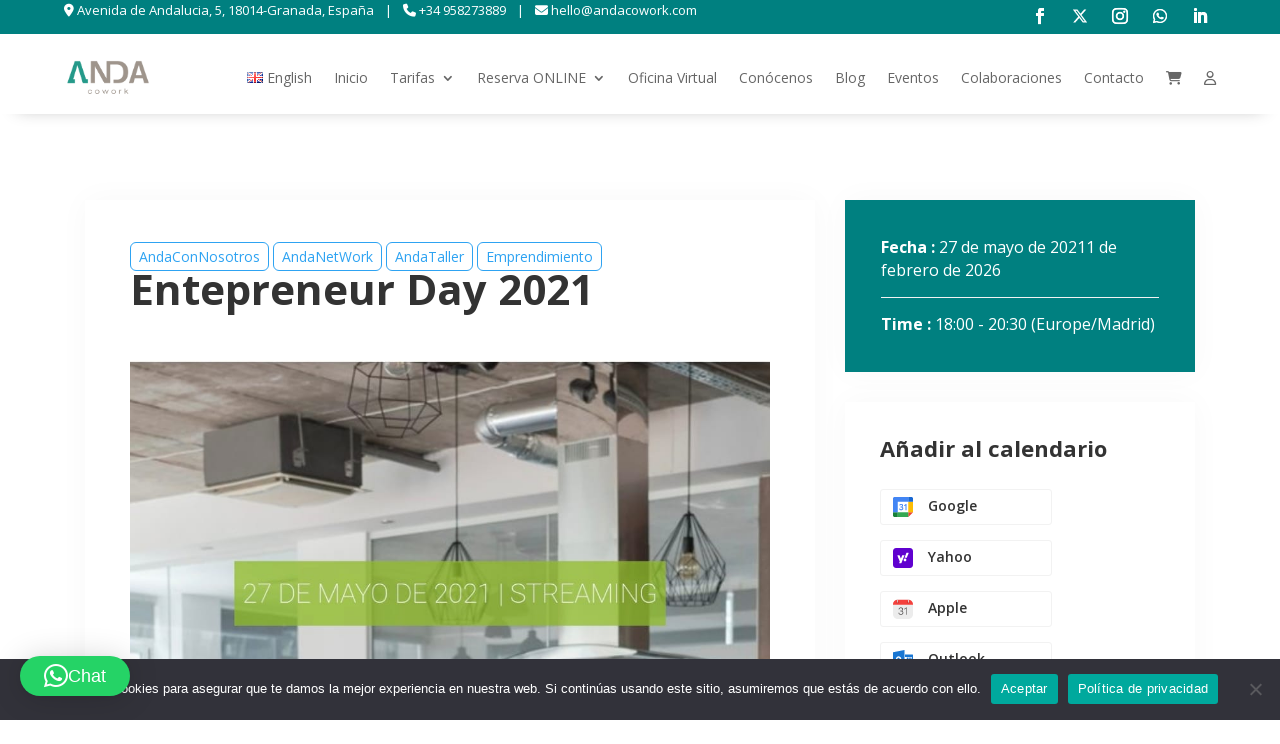

--- FILE ---
content_type: text/css
request_url: https://www.andacowork.com/wp-content/et-cache/2137/et-divi-dynamic-tb-29-tb-112-2137-late.css?ver=1768759636
body_size: 51
content:
@font-face{font-family:ETmodules;font-display:block;src:url(//www.andacowork.com/wp-content/themes/Divi/core/admin/fonts/modules/social/modules.eot);src:url(//www.andacowork.com/wp-content/themes/Divi/core/admin/fonts/modules/social/modules.eot?#iefix) format("embedded-opentype"),url(//www.andacowork.com/wp-content/themes/Divi/core/admin/fonts/modules/social/modules.ttf) format("truetype"),url(//www.andacowork.com/wp-content/themes/Divi/core/admin/fonts/modules/social/modules.woff) format("woff"),url(//www.andacowork.com/wp-content/themes/Divi/core/admin/fonts/modules/social/modules.svg#ETmodules) format("svg");font-weight:400;font-style:normal}

--- FILE ---
content_type: text/css
request_url: https://www.andacowork.com/wp-content/themes/Divi-child/style.css?ver=4.15.1.1697047997
body_size: 2879
content:
@charset "UTF-8";
/*
Theme Name: Divi Child
Theme URI: http://www.elegantthemes.com/gallery/divi/
Template: Divi
Author: Elegant Themes
Author URI: http://www.elegantthemes.com
Description: Smart. Flexible. Beautiful. Divi is the most powerful theme in our collection.
Version: 4.15.1.1697047997
Updated: 2023-10-11 20:13:17

*/

/* Calendario reservas*/
/*
.time-picker-wraper{
    display: flex;
    justify-content: flex-start;
    align-items: flex-start;
    gap: 30px;
    .ph-calendar-container{
        min-width: 55% !important;}
}*/
.ph-calendar-container{
    min-width: 55% !important;
    box-shadow: 0px 6px 20px rgba(0, 0, 0, 0.2) !important;
    border-radius: 8px;
    padding: 20px;
    border: 2px solid #ededed !important;
}
.ph-calendar-month .ph-nex:hover,
.ph-calendar-month .ph-prev:hover{
    background-color: #ededed !important

}
.ph-calendar-container .month-year-wraper {
    font-size: 18px;
    font-weight: bold;
  }
li.ph-calendar-date.booking-disabled.de-active{
    background-color: #ededed !important;
}
li.ph-calendar-date.booking-disabled.de-active span{
        color: #a2a2a2;
    }

li.ph-calendar-date.mouse_hover .ph_calendar_day,
li.ph-calendar-date.today:hover .ph_calendar_day,
li.ph-calendar-date:hover .ph_calendar_day {
        color:#fff;
}

li.ph-calendar-date.selected-date span{
    color:#fff;
} 
li.ph-calendar-date.timepicker-selected-date {
    color: #fff !important;
    border-radius: 0
}
.booking-info-wraper{
    padding: 1.5rem;
    margin: 2em 0 !important;
}
.booking-info-wraper #booking_price_text{
    font-size: 20px !important;
}
.booking-info-wraper #booking_price_text  span.amount{
    font-size: 20px !important;
}

p#booking_info_text{
    display: block;
}
p#booking_price_text{
    display: block;
    overflow: hidden;
    clear: both;
}
p#booking_price_text b{
    background-color: #fff;
    padding: 1rem;
    margin-top:1rem;
    display: inline-block;
}
p#booking_price_text span.woocommerce-Price-amount{
    padding: .9rem 1rem 1rem;
    background: #fff;
}

@media (max-width:980px){
  
}
@media (max-width:767.98px){
    p#booking_price_text b,
    p#booking_price_text span.woocommerce-Price-amount{
        display: block;
    }
    p#booking_price_text span.woocommerce-Price-amount{
        padding-top:0 !important;
    }
}
.time-picker ul.ph-ul-time{
    background-color: #ededed;
    padding: 0 20px !important;
}
.time-picker ul.ph-ul-time  li{
    color: #333;
    border-color:#333
}

.time-picker-wraper #ph-calendar-time .ph-prev-day-time,.ph-next-day-time{
    color: #333;
}

.time-picker-wraper #ph-calendar-time li.ph-calendar-date{
    border-color: #333 !important;
    color: #333 !important;
}
.time-picker-wraper #ph-calendar-time li.ph-calendar-date:hover, 
.time-picker-wraper #ph-calendar-time li.ph-calendar-date.selected-date{
    background-color: #333333 !important;
    color:#ffffff !important;
}




.extra-resources{
    border:1px solid #333;
    border-radius: 4px;
    display: flex;
    align-items: center;
    justify-content: flex-start;
    padding: .5rem 1rem;
}
.extra-resources  label.label-resources{
    font-weight: bold;
}

.participant_section
.participant_section .participant_inner_section{
    display: flex;
    justify-content: flex-start;
    align-items:center;
    width:50%;
}
.participant_section label.label-person{
    font-weight: bold;
}
.participant_section .participant_count_error {
    line-height: 1.2em;
    text-align: center;
}
.participant_section .input-person-minus, .input-person-plus, .input.input-person{
    color: #333 !important;
    border: 1px solid #333 !important;
}

.person-value input.input-person {
    border-radius: 0px !important;
    color: #333!important;
  }

.extra-resources.asset-section{
    display: none;
}

/** Woocommerce checkout**/


.woocommerce-thankyou-order-received{
    margin-bottom: 1rem;
}
.woocommerce-order-overview.woocommerce-thankyou-order-details.order_details{
    border: 1px dotted #333;
    padding: 1rem;

}
.woocommerce ul.order_details li{
    float: none;
    margin-bottom: .5rem;
    border-right: 0;
}

table.shop_table tr.shipping{
    display: none;
}

/* Form checkout */

body.woocommerce-checkout  h1.main_title{
    display: none;
}
body.woocommerce-checkout h3,
body.woocommerce-checkout .woocommerce-order.order-received-row-bottom h2.woocommerce-order-details__title,
body.woocommerce-checkout .woocommerce-order.order-received-row-bottom h2.woocommerce-column__title{
    font-size: 18px;
    border-bottom: 2px solid  #008080;
    margin-bottom: 1rem;
}
body.woocommerce-checkout p{
    line-height: 160%;
}


body.woocommerce-checkout .woocommerce-form-coupon-toggle .woocommerce-info {
    background: #fff !important;
    border:2px dotted #008080 !important;
    color: #333 !important;
    font-size: 13px !important;
    padding: .5rem 1.5rem!important;
    line-height: 140%;
}
body.woocommerce-checkout .woocommerce-form-coupon-toggle .woocommerce-info    a{
    color: #008080 !important;
}

form.checkout.woocommerce-checkout .woocommerce-input-wrapper input.input-text,
form.checkout.woocommerce-checkout .woocommerce-input-wrapper select,
form.checkout.woocommerce-checkout .woocommerce-input-wrapper textarea {
    background-color: #fff !important;
    border: 1px solid #999 !important;
    border-radius: 4px !important;
}
form.checkout.woocommerce-checkout .woocommerce-NoticeGroup.woocommerce-NoticeGroup-checkout,
.woocommerce-notices-wrapper .woocommerce-error, ul.woocommerce-error{
    width: 100%;
    color: #721c24!important;
    background-color: #f8d7da !important;
    border-color: #f5c6cb !important;

}

@media (min-width:980px){
   
    body.woocommerce-checkout .woocommerce-form-coupon-toggle .woocommerce-info,
    form.checkout.woocommerce-checkout{
        padding-bottom: 120px;
        max-width: 80%;
        margin: 0 auto;
    }
    body.woocommerce-checkout .woocommerce-form-coupon-toggle .woocommerce-info{
        margin-bottom: 1.5rem;
    }
    form.checkout.woocommerce-checkout .col-left{
       /* width:55%;
        max-width:55%;*/
        float: left;
    }
    form.checkout.woocommerce-checkout .col-left .col-1{
        width:100%;
    }
    form.checkout.woocommerce-checkout .col-right{
      /*  width:35%;
        max-width:35%;*/
        float: right;
        background-color: #ededed;
        padding: 2rem 1.5rem 0 !important;
        border-radius: 4px;

        margin-top: 40px;
      
    }
    
}
form.checkout.woocommerce-checkout .woocommerce-billing-fields{
    margin-bottom: 2rem;
}
form.checkout.woocommerce-checkout{
 padding-bottom: 120px;
}
.checkout-row-top{
    margin-bottom: 2rem;
}
form.checkout.woocommerce-checkout .col-right{
    background-color: #ededed;
    padding: 2rem;
    border-radius: 0 0 4px 4px;
}
.custom-checkout-payment{
    margin: 0 -23.5px !important;
    padding: 1rem;
    background-color: #a2d0d0 !important;
}
@media (max-width:979.98px){
    body.woocommerce-checkout{
    padding-top: 1rem;
    }
    form.checkout.woocommerce-checkout #place_order{
        width: 90% !important;
        margin: 1rem auto !important;
        position: fixed;
        bottom: 0;
        left: 0;
        right: 0;
        z-index: 100;
        padding: 1rem;
        background-color: #a2d0d0 !important;
    }

}
#payment.custom-checkout-payment ul {
   padding-bottom: 0 !important;
   border:0 !important
}
 #payment.custom-checkout-payment ul li label{
    font-weight: bold !important;
    color: #333;
}
.custom-checkout-payment #order_review .form-row.place-order{
    margin: 0 !important
}
.woocommerce form .custom-checkout-payment .form-row label {
    font-size: 14px;
    color: #333;
    line-height: 0 !important
  }
form.checkout.woocommerce-checkout button#place_order{
    width: 100%;
    background-color:#d83e4c !important;
    color: #fff;
    border-color:#d83e4c;
}
form.checkout.woocommerce-checkout button#place_order:hover{
    background-color:#7c2028 !important;
    border-color:#7c2028;
}


form.checkout.woocommerce-checkout #payment div.form-row {
    padding: 0 1rem 2rem;
}   
form.checkout.woocommerce-checkout #payment div.form-row p.small{
    font-size: 13px;
    line-height:140%;
    margin-bottom: 1rem;
    color: #333;
}



/* Order received*/
@media (min-width:980px){
   .woocommerce-order.order-received-row-top{
        /*display: flex;
        align-items: stretch;
        justify-content: space-between;
        gap: 30px;*/
        width: 60%;
        float: left;
    }
    .order-received-col-left{
        width: 100%;
    }
    .order-received-col-right{
        width: 35%;
        float: right;
    }
    .woocommerce-order.order-received-row-bottom {
        margin-top: 2rem;
        padding-bottom: 120px;
        display: block;
        clear: both;
        overflow: hidden;
    }
      
}
.etn-thankyou-page-order-details{
    display: none;
}
.woocommerce-thankyou-order-details.order_details{
    padding: 2rem 3rem !important;
    background-color: #d9eeee !important;
    height: 100%;
    display: flex;
    flex-direction: column;
    align-items: flex-start;
    justify-content: center;
    border-radius: 8px;
}
.woocommerce-thankyou-order-details.order_detailsli{
    margin-bottom: 1rem !important;
}

.woocommerce-order.order-received-row-bottom {
    margin-top: 2rem;
    padding-bottom: 120px;
}

/* Order pay ***/
#add_payment_method #payment, .woocommerce-cart #payment, .woocommerce-checkout #payment {
    background: #d9eeee !important;
}
#add_payment_method #payment div.payment_box,
.woocommerce-cart #payment div.payment_box,
.woocommerce-checkout #payment div.payment_box{
    background: #a2d0d0  !important;
}
#add_payment_method #payment div.payment_box:before,
.woocommerce-cart #payment div.payment_box:before,
.woocommerce-checkout #payment div.payment_box:before {
    border: 1em solid #a2d0d0;
    border-right-color: transparent;
  border-left-color: transparent;
  border-top-color: transparent;
}

form#order_review{
    width: 980px;
    max-width: 90%;
    margin: 0 auto;
    padding-bottom: 120px;
}
form button#place_order{
    width: 100%;
    margin: 1rem auto !important;
    padding: 1rem;
    background-color: #d83e4c !important;
    color: #ffffff;
    /*border-radius: 100px;*/
    border-color: #d83e4c !important;
}
form button#place_order:hover{
    background-color: #7c2028  !important;
    border-color:#7c2028  !important;
}

@media (max-width:979.98px){
    .payment-button,
    .wc-proceed-to-checkout{
        position: fixed;
        bottom: 0;
        left: 0;
        right: 0;
        z-index: 100;
        background-color: #fff;
        padding: 1rem;
        box-shadow: 0px 12px 17px 8px rgba(0,0,0,0.3);
    }
    form button#place_order{
        margin: 0 auto !important;
    }
    .woocommerce-cart .wc-proceed-to-checkout{
        padding: 1rem 1rem 0;
        z-index: 200;
    }
    .woocommerce-cart .wc-proceed-to-checkout .heckout-button button{
        width: 90%;
        max-width: 90%;
        margin: 0 auto;
    }
}

/* Iconos */

.et-social-twitter a.icon:before {
    content: '';
    background-size: 50%;
    background-repeat: no-repeat;
    background-position: center center;
    background-image: url(img/ico-x-twitter.svg) !important;
  }
  .et-social-twitter:hover a.icon:before {
    background-image: url(img/ico-x-twitter-hover.svg) !important;
  }

  header .et-social-twitter a.icon:before,
  header .et-social-twitter:hover a.icon:before {
    background-image: url(img/ico-x-twitter-white.svg) !important;
  }
  

  /* Eventos */
  .etn-advanced-search-form{

      display: block;
      clear: both;
      overflow: hidden;
  }
  @media (max-width:767.98px){
    .etn-event-search-wrapper .input-group {
        padding: 14px;
        gap: 10px;
    }
    .etn-event-search-wrapper .form-control,
    .etn-event-search-wrapper .etn_event_select {
        height: 40px;
        padding: 4px 16px;
      }
  }

  .etn-pagination-wrapper .nav-links .page-numbers.current,
  .etn-pagination-wrapper .nav-links .page-numbers:hover {
    color: #fff;
    background: #008080;
    border: 1px solid #008080
  }

  .etn-event-meta-info.etn-widget{
    color: #fff;
    background: #008080;
    border: 1px solid #008080
  }


  /* Zona usuario*/


.account-orders-table a.button{
      padding: 4px 16px !important;
      font-size: 14px;
      margin-left: 5px;
        margin-bottom: 5px;
    }
.account-orders-table a.button:hover{
        color: #fff;
        background: #008080;
        border: 1px solid #008080;
        -webkit-transition: 0;
        transition: 0;
      }
.account-orders-table a.button:after{
        display: none;
      }



/* Main menu*/
@media (min-width:980px){
  .et_pb_menu_0_tb_header.et_pb_menu ul li .sub-menu a{
    line-height: 1.5em !important
  } 
}


/* Eventos  */
.list-post  .et_pb_post{
    margin-bottom: 1rem;
    padding-bottom: 1rem;
    border-bottom: 1px solid #008080;
}

@media (min-width: 981px) {
    .list-post  #sidebar h2 {
        font-size: 26px;
        margin-top: 1rem;
      }
    .list-post  .et_pb_post{
        margin-bottom: 3rem;
        padding-bottom: 2rem;
    }
}
.list-post .wp-block-latest-posts.wp-block-latest-posts__list li {
    clear: both;
    line-height: 130%;
    margin-bottom: 1rem;
}
.list-post h2.entry-title{
    padding-bottom: 0.5rem;
    margin-top: 2rem;
}

/* Añadir palabra "Reservar" en los listados de productos*/
.add-text-product{
    color:#008080;
    display: block;
    clear: both;
}
.single-product .add-text-product{
    display: none;
}



--- FILE ---
content_type: text/css
request_url: https://www.andacowork.com/wp-content/et-cache/global/et-divi-customizer-global.min.css?ver=1768725316
body_size: 429
content:
.etn-event-item .etn-event-category span,.etn-btn,.attr-btn-primary,.etn-settings-dashboard .button-primary{background-color:#000}.theme-color-text-icon{color:#008080}.icon-space{padding-right:8px}.text-center{text-align:center}.special-text{font-size:18px}.custom-footer-link{color:#ffffff}.custom-footer-link:hover{color:#008080}@media (max-width:767.98px){.special-text{font-size:16px}}div#banner-each-page.et_pb_row_0{display:flex;align-items:center;justify-content:center}#wp-calendar caption{text-decoration:none;font:bold 16px Arial,Sans-Serif;margin-bottom:15px}#wp-calendar td#today{font-weight:bold;color:#008080}.prices-style:hover{animation:prices-plan 2s ease 0s 1 normal forwards}@keyframes prices-plan{0%{transform:scale(1)}50%{transform:scale(1.1)}100%{transform:scale(1)}}.icons-effect:hover{animation:icons-move 2s ease 0s 1 normal forwards;cursor:default}@keyframes icons-move{0%{transform:scale3d(1,1,1)}30%{transform:scale3d(1.25,0.75,1)}40%{transform:scale3d(0.75,1.25,1)}50%{transform:scale3d(1.15,0.85,1)}65%{transform:scale3d(0.95,1.05,1)}75%{transform:scale3d(1.05,0.95,1)}100%{transform:scale3d(1,1,1)}}.wp-gr.wpac a.wp-google-name{color:#008080!important;font-family:'Poppins',sans-serif!important;font-size:16px!important}.wp-gr .wp-google-text{color:#666666!important;font-weight:500!important;font-family:'Poppins',sans-serif!important}.wp-gr .grw-dot.active{background:#008080!important}

--- FILE ---
content_type: text/css
request_url: https://www.andacowork.com/wp-content/et-cache/2137/et-core-unified-cpt-tb-29-tb-112-deferred-2137.min.css?ver=1768759636
body_size: 969
content:
.et_pb_section_0_tb_header{height:30px;min-height:30px;max-height:30px}.et_pb_section_0_tb_header.et_pb_section{padding-top:5px;padding-bottom:39px;background-color:#008080!important}.et_pb_row_0_tb_header{height:30px;min-height:30px}.et_pb_row_0_tb_header.et_pb_row{padding-top:0px!important;padding-top:0px}.et_pb_row_0_tb_header,body #page-container .et-db #et-boc .et-l .et_pb_row_0_tb_header.et_pb_row,body.et_pb_pagebuilder_layout.single #page-container #et-boc .et-l .et_pb_row_0_tb_header.et_pb_row,body.et_pb_pagebuilder_layout.single.et_full_width_page #page-container .et_pb_row_0_tb_header.et_pb_row{width:90%;max-width:90%}.et_pb_code_0_tb_header{padding-top:0px;margin-top:-6px!important}ul.et_pb_social_media_follow_0_tb_header{padding-right:0px!important;padding-left:0px!important;margin-top:-5px!important}.et_pb_social_media_follow_network_0_tb_header a.icon,.et_pb_social_media_follow_network_1_tb_header a.icon,.et_pb_social_media_follow_network_2_tb_header a.icon,.et_pb_social_media_follow_network_3_tb_header a.icon,.et_pb_social_media_follow_network_4_tb_header a.icon{background-color:RGBA(255,255,255,0)!important}@media only screen and (min-width:768px) and (max-width:980px){.et_pb_section_0_tb_header{display:none!important}}@media only screen and (max-width:767px){.et_pb_section_0_tb_header{display:none!important}}.et_pb_section_0_tb_footer.et_pb_section{padding-bottom:6px}.et_pb_section_1_tb_footer.et_pb_section{padding-bottom:6px;background-color:#222222!important}.et_pb_section_1_tb_footer.section_has_divider.et_pb_top_divider .et_pb_top_inside_divider{background-image:url([data-uri]);background-size:100% 53px;top:0;height:53px;z-index:1}.et_pb_row_0_tb_footer.et_pb_row{padding-bottom:17px!important;margin-top:16px!important;margin-right:auto!important;margin-left:auto!important;padding-bottom:17px}.et_pb_signup_0_tb_footer.et_pb_subscribe .et_pb_newsletter_description h2,.et_pb_signup_0_tb_footer.et_pb_subscribe .et_pb_newsletter_description h1.et_pb_module_header,.et_pb_signup_0_tb_footer.et_pb_subscribe .et_pb_newsletter_description h3.et_pb_module_header,.et_pb_signup_0_tb_footer.et_pb_subscribe .et_pb_newsletter_description h4.et_pb_module_header,.et_pb_signup_0_tb_footer.et_pb_subscribe .et_pb_newsletter_description h5.et_pb_module_header,.et_pb_signup_0_tb_footer.et_pb_subscribe .et_pb_newsletter_description h6.et_pb_module_header{line-height:2.2em!important}.et_pb_signup_0_tb_footer.et_pb_subscribe p,.et_pb_signup_0_tb_footer.et_pb_subscribe .et_pb_newsletter_description,.et_pb_signup_0_tb_footer.et_pb_subscribe .et_pb_newsletter_form{line-height:1.3em}.et_pb_signup_0_tb_footer.et_pb_contact_field .et_pb_contact_field_options_title,.et_pb_signup_0_tb_footer.et_pb_subscribe .et_pb_newsletter_form .input,.et_pb_signup_0_tb_footer.et_pb_subscribe .et_pb_newsletter_form .input[type=checkbox]+label,.et_pb_signup_0_tb_footer.et_pb_subscribe .et_pb_newsletter_form .input[type=radio]+label{line-height:1.5em}.et_pb_signup_0_tb_footer.et_pb_subscribe .et_pb_newsletter_form .input::-webkit-input-placeholder{line-height:1.5em}.et_pb_signup_0_tb_footer.et_pb_subscribe .et_pb_newsletter_form .input::-moz-placeholder{line-height:1.5em}.et_pb_signup_0_tb_footer.et_pb_subscribe .et_pb_newsletter_form .input:-ms-input-placeholder{line-height:1.5em}.et_pb_signup_0_tb_footer.et_pb_subscribe{background-color:#222222;padding-top:0px!important}.et_pb_image_0_tb_footer{margin-bottom:44px!important;text-align:center}.et_pb_text_0_tb_footer.et_pb_text,.et_pb_text_1_tb_footer.et_pb_text,.et_pb_text_2_tb_footer.et_pb_text{color:#fafafa!important}.et_pb_text_0_tb_footer h3{color:#FFFFFF!important;line-height:1.3em;text-align:center}.et_pb_social_media_follow .et_pb_social_media_follow_network_0_tb_footer.et_pb_social_icon .icon:before,.et_pb_social_media_follow .et_pb_social_media_follow_network_1_tb_footer.et_pb_social_icon .icon:before,.et_pb_social_media_follow .et_pb_social_media_follow_network_2_tb_footer.et_pb_social_icon .icon:before,.et_pb_social_media_follow .et_pb_social_media_follow_network_3_tb_footer.et_pb_social_icon .icon:before,.et_pb_social_media_follow .et_pb_social_media_follow_network_4_tb_footer.et_pb_social_icon .icon:before{color:#222222}ul.et_pb_social_media_follow_0_tb_footer{margin-right:10px!important;margin-left:10px!important}.et_pb_text_1_tb_footer{line-height:1.4em;font-size:14px;line-height:1.4em;margin-bottom:26px!important}.et_pb_text_2_tb_footer h3{color:#FFFFFF!important;line-height:1.3em;text-align:left}.et_pb_text_2_tb_footer{margin-bottom:18px!important}.et_pb_code_0_tb_footer,.et_pb_code_2_tb_footer{margin-bottom:13px!important}.et_pb_code_1_tb_footer{margin-bottom:12px!important}.et_pb_social_media_follow_network_0_tb_footer a.icon,.et_pb_social_media_follow_network_1_tb_footer a.icon,.et_pb_social_media_follow_network_2_tb_footer a.icon,.et_pb_social_media_follow_network_3_tb_footer a.icon,.et_pb_social_media_follow_network_4_tb_footer a.icon{background-color:#fafafa!important}@media only screen and (max-width:980px){.et_pb_image_0_tb_footer .et_pb_image_wrap img{width:auto}}@media only screen and (max-width:767px){.et_pb_image_0_tb_footer .et_pb_image_wrap img{width:auto}}

--- FILE ---
content_type: text/css
request_url: https://www.andacowork.com/wp-content/et-cache/2137/et-divi-dynamic-tb-29-tb-112-2137-late.css
body_size: 51
content:
@font-face{font-family:ETmodules;font-display:block;src:url(//www.andacowork.com/wp-content/themes/Divi/core/admin/fonts/modules/social/modules.eot);src:url(//www.andacowork.com/wp-content/themes/Divi/core/admin/fonts/modules/social/modules.eot?#iefix) format("embedded-opentype"),url(//www.andacowork.com/wp-content/themes/Divi/core/admin/fonts/modules/social/modules.ttf) format("truetype"),url(//www.andacowork.com/wp-content/themes/Divi/core/admin/fonts/modules/social/modules.woff) format("woff"),url(//www.andacowork.com/wp-content/themes/Divi/core/admin/fonts/modules/social/modules.svg#ETmodules) format("svg");font-weight:400;font-style:normal}

--- FILE ---
content_type: text/plain
request_url: https://www.google-analytics.com/j/collect?v=1&_v=j102&a=1853577426&t=pageview&_s=1&dl=https%3A%2F%2Fwww.andacowork.com%2Feventos%2Fentepreneur-day-2021%2F&ul=en-us%40posix&dt=Entepreneur%20Day%202021%20-%20ANDA%20Cowork&sr=1280x720&vp=1280x720&_u=IEBAAEABAAAAACAAI~&jid=692772012&gjid=432135614&cid=409150322.1769909773&tid=UA-74596175-1&_gid=527153911.1769909773&_r=1&_slc=1&z=309483923
body_size: -451
content:
2,cG-0848RYD40Q